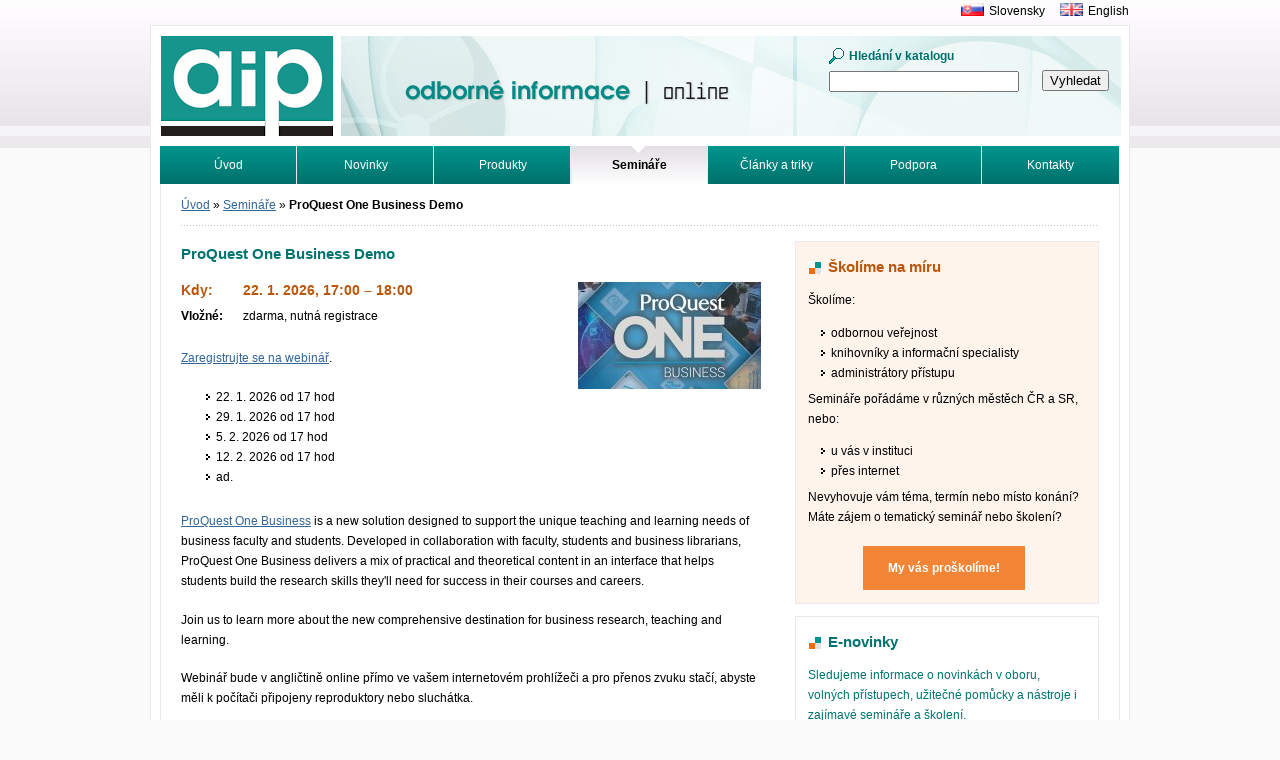

--- FILE ---
content_type: text/html; charset=utf-8
request_url: https://www.aip.cz/seminare/948-proquest-one-business-demo/
body_size: 2967
content:
<!DOCTYPE html>
<html>
	<head>
		<meta http-equiv="X-UA-Compatible" content="IE=edge">
		<meta charset="utf-8">
		<title>ProQuest One Business Demo | Albertina icome Praha</title>
		<link rel="stylesheet" media="screen,projection,tv" href="/css/default.min.css" type="text/css">
		<link rel="shortcut icon" href="/favicon.ico" type="image/x-icon">

<meta property="og:title" content="ProQuest One Business Demo">
<meta property="og:type" content="article">
<meta property="article:published_time" content="2022-08-04T00:00:00+02:00">
<meta property="og:url" content="https://www.aip.cz/seminare/948-proquest-one-business-demo/">
<meta property="og:image" content="https://www.aip.cz/img/product/3421-3g803xslww.jpg">
<meta property="og:image:width" content="183">
<meta property="og:image:height" content="107">
	</head>
	<body>
		<div id="main">
			<div id="head">
				<p id="logo"><a href="/"><img src="/img/logo-aip.gif" width="175" height="100" alt=""></a></p>
				<h1>Odborné informace. Online.<span></span></h1>
<form action="/seminare/948-proquest-one-business-demo/" method="post" id="frm-searchForm-form">
	<fieldset>
		<label for="frm-searchForm-form-term" class="search">Hledání v katalogu</label>
		<br>
		<input type="text" name="term" id="frm-searchForm-form-term" class="text">
	</fieldset>
	<p class="button">
		<input type="submit" name="search" value="Vyhledat">
	</p>
<input type="hidden" name="_do" value="searchForm-form-submit"></form>
			</div>
			<div id="lang">
				<p><a href="https://www.aib.sk" title="Albertina icome Bratislava"><img src="/img/sk.gif" width="23" height="13" alt=""></a><a href="https://www.aib.sk" title="Albertina icome Bratislava">Slovensky</a><a href="/en/"><img src="/img/en.gif" width="23" height="13" alt=""></a><a href="/en/">English</a></p>
			</div>
<div id="menu">
	<ul>
		<li>
			<a href="/">
				Úvod
			</a>
		</li>
		<li>
			<a href="/novinky/">
				Novinky
			</a>
		</li>
		<li>
			<a href="/produkty/">
				Produkty
			</a>
		</li>
		<li>
			<a href="/seminare/">
				<strong>Semináře</strong>
			</a>
		</li>
		<li>
			<a href="/clanky/">
				Články a triky
			</a>
		</li>
		<li>
			<a href="/podpora/">
				Podpora
			</a>
		</li>
		<li>
			<a href="/kontakt/">
				Kontakty
			</a>
		</li>
		<li>
			<a href="/hledat/">
				Vyhledávání
			</a>
		</li>
		<li>
			<a href="/tutorialy/">
				Tutoriály
			</a>
		</li>
	</ul>
</div>
			<div id="in">
				<div id="inbox">
<div id="crumb">
	<p>
			<a href="/">
				Úvod</a>
			<span>&raquo;</span>
			<a href="/seminare/">
				Semináře</a>
			<span>&raquo;</span>
			
				<strong>ProQuest One Business Demo</strong>
	</p>
</div>

<div id="textlist">
	<div id="workshop">
		<div class="leftcol">
			<div class="vevent">
				<h2 class="summary">ProQuest One Business Demo</h2>


<div class="illustration">
	
		<img src="/img/product/3421-3g803xslww.jpg" width="183" height="107" alt="">
	
</div>

				<div class="table">
					<table>
						<tbody>
						<tr>
							<th><strong>Kdy:</strong></th>
							<td>
								<strong class="dtstart" title="2026-01-22T17:00:00+01:00">22. 1. 2026, 17:00 – 18:00</strong>
							</td>
						</tr>
						<tr>
							<th>Vložné:</th>
							<td>zdarma, nutná registrace</td>
						</tr>
						</tbody>
					</table>
				</div>

				<p><a
href="https://proquest.ewebinar.com/webinar/proquest-one-business-demo-1606">Zaregistrujte
se na webinář</a>.</p>

<ul>
	<li>22. 1. 2026 od 17 hod</li>

	<li>29. 1. 2026 od 17 hod</li>

	<li>5. 2. 2026 od 17 hod</li>

	<li>12. 2. 2026 od 17 hod</li>

	<li>ad.</li>
</ul>

<p><a href="https://www.aip.cz/produkty/3421-proquest-one-business/">ProQuest
One Business</a> is a new solution designed to support the unique teaching and
learning needs of business faculty and students. Developed in collaboration with
faculty, students and business librarians, ProQuest One Business delivers a mix
of practical and theoretical content in an interface that helps students build
the research skills they'll need for success in their courses and careers.</p>

<p>Join us to learn more about the new comprehensive destination for business
research, teaching and learning.</p>

<p>Webinář bude v angličtině online přímo ve vašem internetovém
prohlížeči a pro přenos zvuku stačí, abyste měli k počítači
připojeny reproduktory nebo sluchátka.</p>

<p>Mohlo by se hodit:</p>

<ul>
	<li><a
	href="https://www.aip.cz/podpora/nastroje/2572-proquest-one-business-libguides/">ProQuest
	One Business LibGuides</a></li>

	<li><a href="https://youtu.be/g4iXytf-SqE">Teaching and Learning with ProQuest
	One Business</a></li>
</ul>

			</div>

		</div>
<div class="sidebar">
<div class="sidebar-box sidebar-box-pink">
	<h2>Školíme na míru</h2>

	<p>Školíme:</p>
	<ul>
		<li>odbornou veřejnost</li>
		<li>knihovníky a informační specialisty</li>
		<li>administrátory přístupu</li>
	</ul>

	<p>Semináře pořádáme v různých městěch ČR a SR, nebo:</p>
	<ul>
		<li>u vás v instituci</li>
		<li>přes internet</li>
	</ul>

	<p>Nevyhovuje vám téma, termín nebo místo konání? Máte zájem o tematický seminář nebo školení?</p>

	<p class="cta">
		<a href="mailto:skoleni@aip.cz?subject=Zájem o školení" title="Žádejte tematické školení či konzultaci">My vás proškolíme!</a>
	</p>
</div>
<div class="sidebar-box">
	<h2>E-novinky</h2>

	<p>Sledujeme informace o novinkách v oboru, volných přístupech, užitečné pomůcky a nástroje i zajímavé semináře a školení.</p>

	<p>Šetřte svůj čas. Vyberte a dostávejte <strong>souhrn toho nejzajímavějšího</strong> do své schránky.</p>

	<p class="cta"><a href="/novinky/enovinky/" title="Novinky e-mailem">Registrujte se</a></p>
</div>
</div>

	</div>
</div>
				</div>
			</div>
			<div id="foot">
				<div class="in">
					<address class="left vcard">
						<strong>Kontaktujte nás</strong><br>
						<span class="fn org">Albertina icome Praha s.r.o.</span>, <span class="adr"><span class="street-address">Štěpánská 16</span>, <span class="postal-code">110 00</span> <span class="locality">Praha 1</span></span><br>
						tel.: <span class="tel">222 231 212</span><br>
						e-mail: <a href="mailto:aip@aip.cz" title="Kontaktujte nás" class="email">aip@aip.cz</a>
					</address>
				</div>
			</div>
		</div>
		<script type="text/javascript" src="/js/app.min.js"></script>

<script type="text/javascript">
	var _gaq = _gaq || []
	_gaq.push(['_setAccount', "UA-1166140-2"])
	_gaq.push(['_trackPageview']);

	(function() {
		var ga = document.createElement('script')
		ga.type = 'text/javascript'
		ga.async = true
		ga.src = ('https:' == document.location.protocol ? 'https://ssl' : 'http://www') + '.google-analytics.com/ga.js'
		var s = document.getElementsByTagName('script')[0]
		s.parentNode.insertBefore(ga, s)
	})()
</script>

<!-- Google tag (gtag.js) -->
<script async src="https://www.googletagmanager.com/gtag/js?id=G-2RGZ0P7M0S"></script>
<script>
    window.dataLayer = window.dataLayer || [];
    function gtag(){ dataLayer.push(arguments); }
    gtag('js', new Date());

    gtag('config', "G-2RGZ0P7M0S");
</script>
	</body>
</html>
